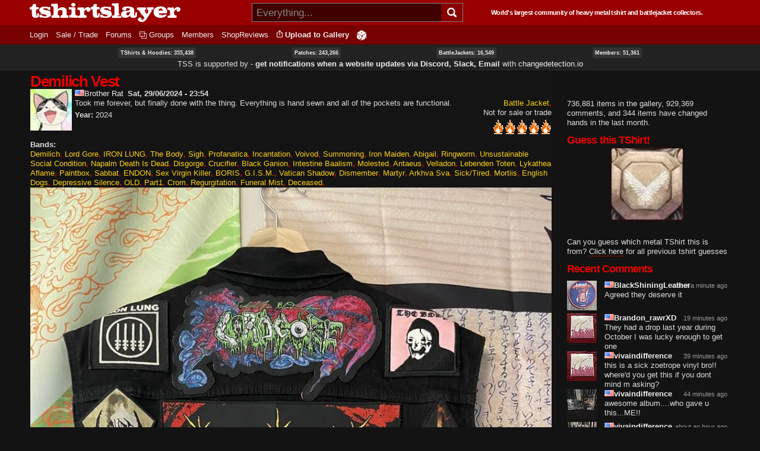

--- FILE ---
content_type: text/html; charset=utf-8
request_url: https://tshirtslayer.com/battle-jacket/vest-111
body_size: 14020
content:
<!DOCTYPE html PUBLIC "-//W3C//DTD XHTML+RDFa 1.0//EN"   "http://www.w3.org/MarkUp/DTD/xhtml-rdfa-1.dtd">
<html lang="en" xmlns="http://www.w3.org/1999/xhtml" xml:lang="en" version="XHTML+RDFa 1.0" dir="ltr">
<head profile="http://www.w3.org/1999/xhtml/vocab">
  <meta property="og:image" content="https://tshirtslayer.com/files-tshirt/styles/set-fixed-width-thumbnail/public/user-18160/tss--f42dc2daa6f489aa04dedc984c61b3aa.jpg" />
<meta property="og:title" content="Demilich Vest" />
<meta property="og:url" content="https://tshirtslayer.com/battle-jacket/vest-111" />
<meta property="og:description" content="Demilich Vest" />
<meta name="description" content="Demilich Vest" />
<meta property="og:product" content="article" />
<meta property="og:locale" content="en_US" />  <meta http-equiv="Content-Type" content="text/html; charset=utf-8" />
<link rel="shortcut icon" href="https://tshirtslayer.com/sites/all/themes/tshirtslayer/favicon.ico" type="image/vnd.microsoft.icon" />
<meta name="viewport" content="width=device-width, initial-scale=1, maximum-scale=1, minimum-scale=1, user-scalable=no" />
<meta name="description" content="Demilich Vest Took me forever, but finally done with the thing. Everything is hand sewn and all of the pockets are functional. from Brother Rat" />
<meta name="generator" content="Drupal 7 (https://www.drupal.org)" />
<link rel="canonical" href="https://tshirtslayer.com/battle-jacket/vest-111" />
<link rel="shortlink" href="https://tshirtslayer.com/node/788433" />
  <meta name="viewport" content="width=device-width, initial-scale=1, maximum-scale=5, minimum-scale=1, user-scalable=yes" />  <title>Demilich Vest | TShirtSlayer TShirt and BattleJacket Gallery</title>
  <link type="text/css" rel="stylesheet" href="https://tshirtslayer.com/files-tshirt/css/css_xE-rWrJf-fncB6ztZfd2huxqgxu4WO-qwma6Xer30m4.css" media="all" />
<link type="text/css" rel="stylesheet" href="https://tshirtslayer.com/files-tshirt/css/css_vnYhXAqC9iPHS-kdzQ4-bikm7Yomfs0k8d8ZEjp3qcM.css" media="all" />
<link type="text/css" rel="stylesheet" href="https://tshirtslayer.com/files-tshirt/css/css_BHJd4qhIrVCOHrBMHBIRAVWJLr99pV45OXAcnH2yW7g.css" media="all" />
<link type="text/css" rel="stylesheet" href="https://tshirtslayer.com/files-tshirt/css/css_LspN_UNNhukvKjw2tXvGuI4Uxx-rMz1Fa0goBh4BF-E.css" media="all" />

<!--[if (lt IE 9)&(!IEMobile)]>
<link type="text/css" rel="stylesheet" href="https://tshirtslayer.com/files-tshirt/css/css_hsRwkyRMf8_StF_i8rYnsGEDzmJTm4eq7VIok7nksf0.css" media="all" />
<![endif]-->

<!--[if gte IE 9]><!-->
<link type="text/css" rel="stylesheet" href="https://tshirtslayer.com/files-tshirt/css/css_bQBuHG9FuIQ5ne8DZkprJb9yyGZb4YVfEFkCyfceoro.css" media="all" />
<!--<![endif]-->
  

<!--
    ___________ _________.__     .__           __   _________.__
    \__    ___//   _____/|  |__  |__|_______ _/  | /   _____/|  |  _____    ___.__.  ____ _______
      |    |   \_____  \ |  |  \ |  |\_  __ \\   __\_____  \ |  |  \__  \  <   |  |_/ __ \\_  __ \
      |    |   /        \|   Y  \|  | |  | \/ |  | /        \|  |__ / __ \_ \___  |\  ___/ |  | \/
      |____|  /_______  /|___|  /|__| |__|    |__|/_______  /|____/(____  / / ____| \___  >|__|
                       \/      \/                          \/            \/  \/          \/
       World's largest community of heavy metal tshirt and battlejacket collectors since 2007!
-->
    <!-- placeholder until the real sheet loads -->
    <style>
    .countryicon-shiny {
        width: 16px;
        height: 11px;
        padding-right: 3px;
        position: relative;
    }
    .countryicon-shiny li {
        margin: 0;
        padding: 0;
        list-style: none;
        position: absolute;
        top: 0;
        display: block;
        width: 16px;
        height: 11px;
    }
    </style>

<style>

#countdown ul {
  margin: 0;
  list-style: none;
  display: flex;
  justify-content: space-between;
  background: rgb(232,0,0);
  border-radius: 5px;
  padding: 1em;
  color: #fff;
 font-weight: bold;
}

#countdown li {
  text-align: center;
  font-size: 1.5em;
  list-style-type: none;
  text-transform: uppercase;
  padding: 0px;
  color: #fff;
  font-weight: bold;
}

#countdown div {
font-size: 8px;
}

</style>
<meta name="theme-color" content="#900000" />
</head>
<body class="html not-front not-logged-in page-node page-node- page-node-788433 node-type-tshirt context-battle-jacket dark-mode">
  <div id="skip-link">
    <a href="#main-content" class="element-invisible element-focusable">Skip to main content</a>
  </div>
    <div class="page clearfix" id="page">
      
<div id="section-header" class="section section-header">
  <div id="zone-branding-wrapper" class="zone-wrapper zone-branding-wrapper clearfix">  
  <div id="zone-branding" class="zone zone-branding clearfix container-12">
    <div class="grid-12 region region-branding" id="region-branding">
    <div class="region-inner region-branding-inner">
              <div id="desktop-branding">

            <a class="homelink" href="/" title="TShirtSlayer Heavy Metal Gallery">
                <img style="height: 32px;"
                     src="/sites/all/themes/tshirtslayer/images/tss-header-logo.svg"
                     alt="TShirtSlayer Heavy Metal Merch Gallery" width=254 />
            </a>
            <div id="search-wrapper">

                <form action="/search-redir"
                      method="post"
                      >
                    <input id="search-box" value=""
                            autocomplete="off"
                           placeholder="Everything..." name="s"
                           type="text"/>
                    <div class="spinner" style="display: none;"></div>
                    <!-- icon inside of the search box -->
                    <button type="submit"><img id="search-icon"
                                               src="/sites/all/themes/tshirtslayer/images/search.svg"
                                               alt="Search" title="Search" height="16px"  width="16px"/>
                    </button>
                    <div id="search-results" >
                        <!--tabs-->
                        <ul id="search-result-tabs">
                            <li id="search-bands-tab" data-toggle="tab-band-names-results">Bands (<span class="c">0</span>)
                            </li>
                            <li id="search-groups-tab" data-toggle="tab-group-names-results">Groups (<span class="c">0</span>)
                            </li>
                            <li id="search-members-tab" data-toggle="tab-member-names-results">Members (<span class="c">0</span>)
                            </li>
                            <li id="search-forums-tab" data-toggle="tab-forums-results" style="display: none;">Forums (<span class="c">0</span>)
                            </li>
                            <li id="search-close" >(X)
                            </li>
                        </ul>

                        <!--results-->
                        <div id="results" >
                            <ul  id="tab-band-names-results">
                            </ul>
                            <ul id="tab-group-names-results">
                            </ul>
                            <ul id="tab-member-names-results">
                            </ul>
                            <ul id="tab-forums-results">
                            </ul>
                        </div>
                    </div>
                </form>
            </div>
            <h4>World's largest community of heavy metal tshirt and battlejacket
                collectors.</h4>

        </div>
    </div>
</div>
  </div>
</div><div id="zone-menu-wrapper" class="zone-wrapper zone-menu-wrapper clearfix">  <div id="zone-menu" class="zone zone-menu clearfix container-12">

        <div class="grid-12 region region-menu" id="region-menu">
    <div class="region-inner region-menu-inner">
            
<div class="block block-system block-menu block-navigation block-system-navigation odd" id="block-system-navigation">
    <div class="block-inner clearfix">
                      <h2 class="block-title">Navigation</h2>
            
        <div class="content clearfix">
          <ul class="menu"><li class="leaf menu-trigger "><a href="javascript:void(0);" onclick="toggleMobileMenu()"><img src="/sites/all/themes/tshirtslayer/images/hamburger-menu.svg" alt="Navigation button" title="Navigation button" /></a></li><li class="first leaf"><a href="/user" title="">Login</a></li>
<li class="leaf"><a href="/trade_sell" title="Items marked as trade or sale">Sale / Trade</a></li>
<li class="collapsed"><a href="/forum">Forums</a></li>
<li class="leaf"><a href="/groups"id="groups">Groups</a></li>
<li class="leaf"><a href="/members" title="">Members</a></li>
<li class="last leaf"><a href="/wheretobuy" title="">ShopReviews</a></li>
<li class = "leaf anon-upload-link always-in-menu"><a href="/user/register" title="Add your tshirt or battlejacket to the heavy metal gallery.">Upload to Gallery</a></li><li class = "leaf random always-in-menu-wide-format"><a href="/random" title="Random heavy metal merchandise item!"><img src="/sites/all/themes/tshirtslayer/images/dice.png" alt="Heavy Metal Merchandise random button"/></a></li></ul><div id="mobile-extras">       
        <img height="20" width="20"  src="/sites/all/themes/tshirtslayer/images/search.svg" alt="Search" title="Search" id="mobile-search" />
        <a class="homelink" href="/" title="TShirtSlayer Heavy Metal Gallery">        
        <img width=80 id="mobile-logo" src="/sites/all/themes/tshirtslayer/images/tss.svg" alt="TShirtSlayer Heavy Metal Gallery" />
        </a>
        </div>        </div>
    </div>
</div>
    </div>

</div>

  </div>
</div>
<!-- xmas time! -->
<div id="vid-wrap"  style="display: none;">
<video
    id="vid-player"
    class="video-js"
    controls
    preload="auto"
    data-setup='{}'

    style="width:100%; height: 100vh;
    background-size: cover !important;
    background: url(/sites/all/themes/tshirtslayer/images/twisted-sister-stage.jpeg);
  "
>
  <source src="/sites/all/themes/tshirtslayer/images/dee-snider-tshirtslayer-xmas.mp4" type="video/mp4"></source>
  <p class="vjs-no-js">
    To view this video please enable JavaScript, and consider upgrading to a
    web browser that
    <a href="https://videojs.com/html5-video-support/" target="_blank">
      supports HTML5 video
    </a>
  </p>
</video>
</div>



<!--- menu content -->
<div id="region-post-menu-stats" class="zone-wrapper ">
<div class="container-12 region region-post-menu">
    <div class="region content">
        <div><a href="/tshirts-and-hoodies">TShirts &amp; Hoodies: 355,438</a> </div>
        <div><a href="/type/patch">Patches: 243,266</a></div>
        <div><a href="/type/battle-jacket">BattleJackets: 16,549</a></div>
        <div><a href="/members">Members:</strong> 51,361</a></div>
            </div>

<div class="region content">
<span style="font-size: 13px;">TSS is supported by &dash; <strong><a href="https://changedetection.io?link=tss">get notifications when a website updates via Discord, Slack, Email</a></strong> with <a href="https://changedetection.io?link=tss">changedetection.io</a></span>
</div>

</div>
</div>

<div id="region-post-menu-content" class="container-12 region region-post-menu">
    <div class="grid-12 region">

        <!--not used anymore-->
       <!-- <div id="uploadHelperMenu" style="display: none;">
            <a href="/node/add/tshirt"><strong class="underlined">Upload to
                    Gallery</strong><br/>
                <div class="description">For all tshirts, jackets, patches,
                    collectables.
                </div>
            </a>
            <a href="/node/add/action-shot"><strong class="underlined">Upload to
                    Actionshots</strong><br/>
                <div class="description">Strictly for concert photos, parties
                    etc.
                </div>
            </a>
        </div>-->
    </div>
</div>



</div>    
      <div id="section-content" class="section section-content">
  

<!-- move this to right node-type template? -->

<div id="zone-content-wrapper" class="zone-wrapper zone-content-wrapper clearfix">    <div id="zone-content" class="zone zone-content clearfix container-12">

      
        <div class="grid-9 region region-content" id="region-content">
    <div class="region-inner region-content-inner">
                                      <h1 class="title" id="page-title">Demilich Vest</h1>
                    
      
              
<div class="block block-system block-main block-system-main odd block-without-title" id="block-system-main">
    <div class="block-inner clearfix">
                  
        <div class="content clearfix">
          <div class="node node-tshirt node-published node-not-promoted node-not-sticky author-brother-rat odd clearfix" id="node-tshirt-788433">
    <div class="content clearfix">

        <div id="forum-poster">
            <div class="submitted"></div>
            <div class="forum-user-info">
                <div class="author-pic">
    <a href="/user/brother-rat" title="View user profile."><picture class="" style="width: 100%;"><source  alt="Brother Rat&#039;s picture" title="Brother Rat&#039;s picture" width="50" height="50" type="image/jpeg" srcset="https://tshirtslayer.com/files-tshirt/styles/tinythumbnail/public/user-18160/pictures/tss-0c0b1bbe41cec6437d67a06c053761d9.jpg" /><img alt="Brother Rat&#039;s picture" title="Brother Rat&#039;s picture" width="50" height="50" src="https://tshirtslayer.com/files-tshirt/styles/tinythumbnail/public/user-18160/pictures/tss-0c0b1bbe41cec6437d67a06c053761d9.jpg" /></picture></a>  </div>
<br />            </div>
                            </div>
      <a href="/user/brother-rat" title="View user profile." class="username" data-uid="18160"><ul class="countryicon countryicon-shiny"><li class="countryicon-us-shiny"></li><li class="status"></li></ul>Brother Rat</a><strong id="post-date">Sat, 29/06/2024 - 23:54</strong><div class="field field-name-body field-type-text-with-summary field-label-hidden"><div class="field-items"><div class="field-item even"><p>Took me forever, but finally done with the thing. Everything is hand sewn and all of the pockets are functional.</p>
</div></div></div><div class="field field-name-taxonomy-vocabulary-8 field-type-taxonomy-term-reference field-label-hidden"><div class="field-items"><div class="field-item even"><a href="/type/battle-jacket">Battle Jacket</a></div></div></div><div class="field field-name-taxonomy-vocabulary-10 field-type-taxonomy-term-reference field-label-hidden"><div class="field-items"><div class="field-item even">Not for sale or trade</div></div></div><div class="field field-name-field-manufactured-year field-type-number-integer field-label-hidden"><div class="field-items"><div class="field-item even"><br/><strong>Year: </strong>2024</div></div></div><div class="field field-name-field-rating field-type-fivestar field-label-hidden"><div class="field-items"><div class="field-item even"><div class="clearfix fivestar-average-stars fivestar-average-text"><div class="fivestar-static-item"><div class="form-item form-type-item">
 <div class="fivestar-flames"><div class="fivestar-widget-static fivestar-widget-static-vote fivestar-widget-static-5 clearfix"><div class="star star-1 star-odd star-first"><span class="on">5</span></div><div class="star star-2 star-even"><span class="on"></span></div><div class="star star-3 star-odd"><span class="on"></span></div><div class="star star-4 star-even"><span class="on"></span></div><div class="star star-5 star-odd star-last"><span class="on"></span></div></div></div>
</div>
</div></div></div></div></div><div class="field field-name-taxonomy-vocabulary-2 field-type-taxonomy-term-reference field-label-inline clearfix"><div class="field-label">Bands:&nbsp;</div><div class="field-items"><div class="field-item even"><a href="/shirt-band/demilich">Demilich</a> <a href="/shirt-band/lord-gore">Lord Gore</a> <a href="/shirt-band/iron-lung">IRON LUNG</a> <a href="/shirt-band/body">The Body</a> <a href="/shirt-band/sigh">Sigh</a> <a href="/shirt-band/profanatica">Profanatica</a> <a href="/shirt-band/incantation">Incantation</a> <a href="/shirt-band/voivod">Voivod</a> <a href="/shirt-band/summoning">Summoning</a> <a href="/shirt-band/iron-maiden">Iron Maiden</a> <a href="/shirt-band/abigail">Abigail</a> <a href="/shirt-band/ringworm">Ringworm</a> <a href="/shirt-band/unsustainable-social-condition">Unsustainable Social Condition</a> <a href="/shirt-band/napalm-death-dead">Napalm Death Is Dead</a> <a href="/shirt-band/disgorge">Disgorge</a> <a href="/shirt-band/crucifier">Crucifier</a> <a href="/shirt-band/black-ganion">Black Ganion</a> <a href="/shirt-band/intestine-baalism">Intestine Baalism</a> <a href="/shirt-band/molested">Molested</a> <a href="/shirt-band/antaeus">Antaeus</a> <a href="/shirt-band/velladon">Velladon</a> <a href="/shirt-band/lebenden-toten">Lebenden Toten</a> <a href="/shirt-band/lykathea-aflame">Lykathea Aflame</a> <a href="/shirt-band/paintbox">Paintbox</a> <a href="/shirt-band/sabbat">Sabbat</a> <a href="/shirt-band/endon">ENDON</a> <a href="/shirt-band/sex-virgin-killer">Sex Virgin Killer</a> <a href="/shirt-band/boris">BORIS</a> <a href="/shirt-band/gism-0">G.I.S.M.</a> <a href="/shirt-band/vatican-shadow">Vatican Shadow</a> <a href="/shirt-band/dismember">Dismember</a> <a href="/shirt-band/martyr">Martyr</a> <a href="/shirt-band/arkhva-sva">Arkhva Sva</a> <a href="/shirt-band/sicktired">Sick/Tired</a> <a href="/shirt-band/mortiis">Mortiis</a> <a href="/shirt-band/english-dogs">English Dogs</a> <a href="/shirt-band/depressive-silence">Depressive Silence</a> <a href="/shirt-band/old">OLD</a> <a href="/shirt-band/part1">Part1</a> <a href="/shirt-band/crom">Crom</a> <a href="/shirt-band/regurgitation">Regurgitation</a> <a href="/shirt-band/funeral-mist">Funeral Mist</a> <a href="/shirt-band/deceased">Deceased</a></div></div></div><div class="field field-name-field-image---front field-type-image field-label-hidden"><div class="field-items"><div class="field-item even"><picture class=""  alt="Demilich Vest" title="Demilich Vest" width="830" height="1107" data-fid="1892195"><source  alt="Demilich Vest" title="Demilich Vest" width="830" height="1107" srcset="/files-tshirt/styles/shirtview/public/user-18160/tss--f42dc2daa6f489aa04dedc984c61b3aa.jpg.webp" type="image/webp" /><source  alt="Demilich Vest" title="Demilich Vest" width="830" height="1107" type="image/jpeg" srcset="https://tshirtslayer.com/files-tshirt/styles/shirtview/public/user-18160/tss--f42dc2daa6f489aa04dedc984c61b3aa.jpg" /><img alt="Demilich Vest" title="Demilich Vest" width="830" height="1107" src="https://tshirtslayer.com/files-tshirt/styles/shirtview/public/user-18160/tss--f42dc2daa6f489aa04dedc984c61b3aa.jpg" /></picture></div><div class="field-item odd"><picture class=""  alt="Demilich Vest" title="Demilich Vest" width="830" height="1107" data-fid="1892196"><source  alt="Demilich Vest" title="Demilich Vest" width="830" height="1107" srcset="/files-tshirt/styles/shirtview/public/user-18160/tss--f42dc2daa6f489aa04dedc984c61b3aa_0.jpg.webp" type="image/webp" /><source  alt="Demilich Vest" title="Demilich Vest" width="830" height="1107" type="image/jpeg" srcset="https://tshirtslayer.com/files-tshirt/styles/shirtview/public/user-18160/tss--f42dc2daa6f489aa04dedc984c61b3aa_0.jpg" /><img alt="Demilich Vest" title="Demilich Vest" width="830" height="1107" src="https://tshirtslayer.com/files-tshirt/styles/shirtview/public/user-18160/tss--f42dc2daa6f489aa04dedc984c61b3aa_0.jpg" /></picture></div><div class="field-item even"><picture class=""  alt="Demilich Vest" title="Demilich Vest" width="830" height="1107" data-fid="1892197"><source  alt="Demilich Vest" title="Demilich Vest" width="830" height="1107" srcset="/files-tshirt/styles/shirtview/public/user-18160/tss--f42dc2daa6f489aa04dedc984c61b3aa_1.jpg.webp" type="image/webp" /><source  alt="Demilich Vest" title="Demilich Vest" width="830" height="1107" type="image/jpeg" srcset="https://tshirtslayer.com/files-tshirt/styles/shirtview/public/user-18160/tss--f42dc2daa6f489aa04dedc984c61b3aa_1.jpg" /><img alt="Demilich Vest" title="Demilich Vest" width="830" height="1107" src="https://tshirtslayer.com/files-tshirt/styles/shirtview/public/user-18160/tss--f42dc2daa6f489aa04dedc984c61b3aa_1.jpg" /></picture></div><div class="field-item odd"><picture class=""  alt="Demilich Vest" title="Demilich Vest" width="830" height="1107" data-fid="1892198"><source  alt="Demilich Vest" title="Demilich Vest" width="830" height="1107" srcset="/files-tshirt/styles/shirtview/public/user-18160/tss--f42dc2daa6f489aa04dedc984c61b3aa_2.jpg.webp" type="image/webp" /><source  alt="Demilich Vest" title="Demilich Vest" width="830" height="1107" type="image/jpeg" srcset="https://tshirtslayer.com/files-tshirt/styles/shirtview/public/user-18160/tss--f42dc2daa6f489aa04dedc984c61b3aa_2.jpg" /><img alt="Demilich Vest" title="Demilich Vest" width="830" height="1107" src="https://tshirtslayer.com/files-tshirt/styles/shirtview/public/user-18160/tss--f42dc2daa6f489aa04dedc984c61b3aa_2.jpg" /></picture></div><div class="field-item even"><picture class=""  alt="Demilich Vest" title="Demilich Vest" width="830" height="1107" data-fid="1892199"><source  alt="Demilich Vest" title="Demilich Vest" width="830" height="1107" srcset="/files-tshirt/styles/shirtview/public/user-18160/tss--f42dc2daa6f489aa04dedc984c61b3aa_3.jpg.webp" type="image/webp" /><source  alt="Demilich Vest" title="Demilich Vest" width="830" height="1107" type="image/jpeg" srcset="https://tshirtslayer.com/files-tshirt/styles/shirtview/public/user-18160/tss--f42dc2daa6f489aa04dedc984c61b3aa_3.jpg" /><img alt="Demilich Vest" title="Demilich Vest" width="830" height="1107" src="https://tshirtslayer.com/files-tshirt/styles/shirtview/public/user-18160/tss--f42dc2daa6f489aa04dedc984c61b3aa_3.jpg" /></picture></div><div class="field-item odd"><picture class=""  alt="Demilich Vest" title="Demilich Vest" width="830" height="1107" data-fid="1892200"><source  alt="Demilich Vest" title="Demilich Vest" width="830" height="1107" srcset="/files-tshirt/styles/shirtview/public/user-18160/tss--f42dc2daa6f489aa04dedc984c61b3aa_4.jpg.webp" type="image/webp" /><source  alt="Demilich Vest" title="Demilich Vest" width="830" height="1107" type="image/jpeg" srcset="https://tshirtslayer.com/files-tshirt/styles/shirtview/public/user-18160/tss--f42dc2daa6f489aa04dedc984c61b3aa_4.jpg" /><img alt="Demilich Vest" title="Demilich Vest" width="830" height="1107" src="https://tshirtslayer.com/files-tshirt/styles/shirtview/public/user-18160/tss--f42dc2daa6f489aa04dedc984c61b3aa_4.jpg" /></picture></div><div class="field-item even"><picture class=""  alt="Demilich Vest" title="Demilich Vest" width="830" height="1107" data-fid="1892201"><source  alt="Demilich Vest" title="Demilich Vest" width="830" height="1107" srcset="/files-tshirt/styles/shirtview/public/user-18160/tss--f42dc2daa6f489aa04dedc984c61b3aa_5.jpg.webp" type="image/webp" /><source  alt="Demilich Vest" title="Demilich Vest" width="830" height="1107" type="image/jpeg" srcset="https://tshirtslayer.com/files-tshirt/styles/shirtview/public/user-18160/tss--f42dc2daa6f489aa04dedc984c61b3aa_5.jpg" /><img alt="Demilich Vest" title="Demilich Vest" width="830" height="1107" src="https://tshirtslayer.com/files-tshirt/styles/shirtview/public/user-18160/tss--f42dc2daa6f489aa04dedc984c61b3aa_5.jpg" /></picture></div><div class="field-item odd"><picture class=""  alt="Demilich Vest" title="Demilich Vest" width="830" height="1107" data-fid="1892202"><source  alt="Demilich Vest" title="Demilich Vest" width="830" height="1107" srcset="/files-tshirt/styles/shirtview/public/user-18160/tss--f42dc2daa6f489aa04dedc984c61b3aa_6.jpg.webp" type="image/webp" /><source  alt="Demilich Vest" title="Demilich Vest" width="830" height="1107" type="image/jpeg" srcset="https://tshirtslayer.com/files-tshirt/styles/shirtview/public/user-18160/tss--f42dc2daa6f489aa04dedc984c61b3aa_6.jpg" /><img alt="Demilich Vest" title="Demilich Vest" width="830" height="1107" src="https://tshirtslayer.com/files-tshirt/styles/shirtview/public/user-18160/tss--f42dc2daa6f489aa04dedc984c61b3aa_6.jpg" /></picture></div><div class="field-item even"><picture class=""  alt="Demilich Vest" title="Demilich Vest" width="830" height="1107" data-fid="1892203"><source  alt="Demilich Vest" title="Demilich Vest" width="830" height="1107" srcset="/files-tshirt/styles/shirtview/public/user-18160/tss--f42dc2daa6f489aa04dedc984c61b3aa_7.jpg.webp" type="image/webp" /><source  alt="Demilich Vest" title="Demilich Vest" width="830" height="1107" type="image/jpeg" srcset="https://tshirtslayer.com/files-tshirt/styles/shirtview/public/user-18160/tss--f42dc2daa6f489aa04dedc984c61b3aa_7.jpg" /><img alt="Demilich Vest" title="Demilich Vest" width="830" height="1107" src="https://tshirtslayer.com/files-tshirt/styles/shirtview/public/user-18160/tss--f42dc2daa6f489aa04dedc984c61b3aa_7.jpg" /></picture></div></div></div>    </div>
    <hr/>
    <div id="postNode"></div>
    <div class="clearfix">
      <div id="comments" class="comment-wrapper comment-wrapper-nid-788433" class="comment-wrapper comment-wrapper-nid-788433">
  <a id="comment-1244389"></a>
<div class="comment ajax-comment-wrapper comment-wrapper-1244389 clearfix">
      <div class="author-pic">
    <a href="/user/david-bartels" title="View user profile."><picture class="" style="width: 100%;"><source  alt="David Bartels&#039;s picture" title="David Bartels&#039;s picture" width="50" height="50" type="image/jpeg" srcset="https://tshirtslayer.com/files-tshirt/styles/tinythumbnail/public/user-43506/pictures/tss-91ffe15938015f00b1771122dbd91c14.jpg" /><img alt="David Bartels&#039;s picture" title="David Bartels&#039;s picture" width="50" height="50" src="https://tshirtslayer.com/files-tshirt/styles/tinythumbnail/public/user-43506/pictures/tss-91ffe15938015f00b1771122dbd91c14.jpg" /></picture></a>  </div>
    <div class="comment-content">
      <div class="comment-submitted" >
        <a href="/user/david-bartels" title="View user profile." class="username" data-uid="43506"><ul class="countryicon countryicon-shiny"><li class="countryicon-us-shiny"></li><li class="status"></li></ul>David Bartels</a> on <time datetime="2024-06-30T00:16:01+02:00">Sun, 30/06/2024 - 00:16</time>              </div>
      <div>
        <div class="field field-name-comment-body field-type-text-long field-label-hidden"><div class="field-items"><div class="field-item even"><p>Some great bands on there! Love the diversity of music.</p>
</div></div></div><div class="field field-name-field-rating field-type-fivestar field-label-hidden"><div class="field-items"><div class="field-item even"><div class="clearfix fivestar-user-stars"><div class="fivestar-static-item"><div class="form-item form-type-item">
 <div class="fivestar-flames"><div class="fivestar-widget-static fivestar-widget-static-vote fivestar-widget-static-5 clearfix"><div class="star star-1 star-odd star-first"><span class="on">5</span></div><div class="star star-2 star-even"><span class="on"></span></div><div class="star star-3 star-odd"><span class="on"></span></div><div class="star star-4 star-even"><span class="on"></span></div><div class="star star-5 star-odd star-last"><span class="on"></span></div></div></div>
</div>
</div></div></div></div></div>      </div>
              <div class="links comment-links clearfix"><ul class="links inline"><li class="comment_forbidden first last"><span><!-- forb --></span></li></ul>  </div>
          </div>
</div>
<a id="comment-1244696"></a>
<div class="comment ajax-comment-wrapper comment-wrapper-1244696 clearfix">
      <div class="author-pic">
    <a href="/user/thiellus" title="View user profile."><picture class="" style="width: 100%;"><source  alt="Thiellus&#039;s picture" title="Thiellus&#039;s picture" width="50" height="50" type="image/jpeg" srcset="https://tshirtslayer.com/files-tshirt/styles/tinythumbnail/public/user-19769/pictures/tss-8128d0f5258b91de62fcd9133a55aa4d.jpg" /><img alt="Thiellus&#039;s picture" title="Thiellus&#039;s picture" width="50" height="50" src="https://tshirtslayer.com/files-tshirt/styles/tinythumbnail/public/user-19769/pictures/tss-8128d0f5258b91de62fcd9133a55aa4d.jpg" /></picture></a>  </div>
    <div class="comment-content">
      <div class="comment-submitted" >
        <a href="/user/thiellus" title="View user profile." class="username tss-supporter" data-uid="19769"><ul class="countryicon countryicon-shiny"><li class="countryicon-us-shiny"></li><li class="status"></li></ul>Thiellus</a> on <time datetime="2024-07-02T18:38:10+02:00">Tue, 02/07/2024 - 18:38</time>              </div>
      <div>
        <div class="field field-name-comment-body field-type-text-long field-label-hidden"><div class="field-items"><div class="field-item even"><p>Love the Boris pin on the lapel, and great selection of bands!</p>
</div></div></div><div class="field field-name-field-rating field-type-fivestar field-label-hidden"><div class="field-items"><div class="field-item even"><div class="clearfix fivestar-user-stars"><div class="fivestar-static-item"><div class="form-item form-type-item">
 <div class="fivestar-flames"><div class="fivestar-widget-static fivestar-widget-static-vote fivestar-widget-static-5 clearfix"><div class="star star-1 star-odd star-first"><span class="on">5</span></div><div class="star star-2 star-even"><span class="on"></span></div><div class="star star-3 star-odd"><span class="on"></span></div><div class="star star-4 star-even"><span class="on"></span></div><div class="star star-5 star-odd star-last"><span class="on"></span></div></div></div>
</div>
</div></div></div></div></div>      </div>
              <div class="links comment-links clearfix"><ul class="links inline"><li class="comment_forbidden first last"><span><!-- forb --></span></li></ul>  </div>
          </div>
</div>
<a id="comment-1244717"></a>
<div class="comment ajax-comment-wrapper comment-wrapper-1244717 clearfix">
      <div class="author-pic">
    <a href="/user/gorestar" title="View user profile."><picture class="" style="width: 100%;"><source  alt="gorestar&#039;s picture" title="gorestar&#039;s picture" width="50" height="50" type="image/jpeg" srcset="https://tshirtslayer.com/files-tshirt/styles/tinythumbnail/public/user-42501/pictures/tss-b9ff869443ab1ae463db34fe45bbfd62.jpg" /><img alt="gorestar&#039;s picture" title="gorestar&#039;s picture" width="50" height="50" src="https://tshirtslayer.com/files-tshirt/styles/tinythumbnail/public/user-42501/pictures/tss-b9ff869443ab1ae463db34fe45bbfd62.jpg" /></picture></a>  </div>
    <div class="comment-content">
      <div class="comment-submitted" >
        <a href="/user/gorestar" title="View user profile." class="username" data-uid="42501"><ul class="countryicon countryicon-shiny"><li class="countryicon-us-shiny"></li><li class="status"></li></ul>gorestar</a> on <time datetime="2024-07-02T23:42:59+02:00">Tue, 02/07/2024 - 23:42</time>              </div>
      <div>
        <div class="field field-name-comment-body field-type-text-long field-label-hidden"><div class="field-items"><div class="field-item even"><p>Killer dude, it looks just as good as I imagined it to be!!</p>
</div></div></div><div class="field field-name-field-rating field-type-fivestar field-label-hidden"><div class="field-items"><div class="field-item even"><div class="clearfix fivestar-user-stars"><div class="fivestar-static-item"><div class="form-item form-type-item">
 <div class="fivestar-flames"><div class="fivestar-widget-static fivestar-widget-static-vote fivestar-widget-static-5 clearfix"><div class="star star-1 star-odd star-first"><span class="on">5</span></div><div class="star star-2 star-even"><span class="on"></span></div><div class="star star-3 star-odd"><span class="on"></span></div><div class="star star-4 star-even"><span class="on"></span></div><div class="star star-5 star-odd star-last"><span class="on"></span></div></div></div>
</div>
</div></div></div></div></div>      </div>
              <div class="links comment-links clearfix"><ul class="links inline"><li class="comment_forbidden first last"><span><!-- forb --></span></li></ul>  </div>
          </div>
</div>
<a id="comment-1291809"></a>
<div class="comment ajax-comment-wrapper comment-wrapper-1291809 clearfix">
      <div class="author-pic">
    <a href="/user/walterbowden" title="View user profile."><picture class="" style="width: 100%;"><source  alt="Walter_Bowden&#039;s picture" title="Walter_Bowden&#039;s picture" width="50" height="50" type="image/jpeg" srcset="https://tshirtslayer.com/files-tshirt/styles/tinythumbnail/public/user-68621/pictures/tss-72e6a47b82c2858f93803e4f006c6e84.jpg" /><img alt="Walter_Bowden&#039;s picture" title="Walter_Bowden&#039;s picture" width="50" height="50" src="https://tshirtslayer.com/files-tshirt/styles/tinythumbnail/public/user-68621/pictures/tss-72e6a47b82c2858f93803e4f006c6e84.jpg" /></picture></a>  </div>
    <div class="comment-content">
      <div class="comment-submitted" >
        <a href="/user/walterbowden" title="View user profile." class="username" data-uid="68621"><ul class="countryicon countryicon-shiny"><li class="countryicon-us-shiny"></li><li class="status"></li></ul>Walter_Bowden</a> on <time datetime="2025-12-10T23:49:18+01:00">Wed, 10/12/2025 - 23:49</time>              </div>
      <div>
        <div class="field field-name-comment-body field-type-text-long field-label-hidden"><div class="field-items"><div class="field-item even"><p>Looks really really good and great taste</p>
</div></div></div><div class="field field-name-field-rating field-type-fivestar field-label-hidden"><div class="field-items"><div class="field-item even"><div class="clearfix fivestar-user-stars"><div class="fivestar-static-item"><div class="form-item form-type-item">
 <div class="fivestar-flames"><div class="fivestar-widget-static fivestar-widget-static-vote fivestar-widget-static-5 clearfix"><div class="star star-1 star-odd star-first"><span class="on">5</span></div><div class="star star-2 star-even"><span class="on"></span></div><div class="star star-3 star-odd"><span class="on"></span></div><div class="star star-4 star-even"><span class="on"></span></div><div class="star star-5 star-odd star-last"><span class="on"></span></div></div></div>
</div>
</div></div></div></div></div>      </div>
              <div class="links comment-links clearfix"><ul class="links inline"><li class="comment_forbidden first last"><span><!-- forb --></span></li></ul>  </div>
          </div>
</div>
<div class="ajax-comment-wrapper ajax-comment-dummy-comment" style="display:none"><div class="form-item form-type-item">
 
</div>
</div>    </div>

    </div>
</div>
        </div>
    </div>
</div>
  </div>
</div>
<div class="grid-3 region region-sidebar-second" id="region-sidebar-second">
  <div class="region-inner region-sidebar-second-inner">
    
<div class="block block-block block-34 block-block-34 odd block-without-title" id="block-block-34">
    <div class="block-inner clearfix">
                  
        <div class="content clearfix">
          <!--
<h2 class="block-title">TSHIRTSLAYER 16<sup>TH</sup> BIRTHDAY IN...</h2>
<a style="color: red; font-weight: heavy;" href="https://tshirtslayer.com/forum/topic/3-2-1-sixteen">
<div id="countdown">
    <ul>
      <li><span id="days"></span><div>Days</div></li>
      <li><span id="hours"></span><div>Hours</div></li>
      <li><span id="minutes"></span><div>Minutes</div></li>
      <li><span id="seconds"></span><div>Seconds</div></li>
    </ul>
</div><br>
<strong>JOIN THE PARTY FORUM THREAD</strong></A><br><br>
<a style="color: red; font-weight: heavy;" href="https://patreon.com/tshirtslayer">BUY TSS A PRESENT!</A>

-->        </div>
    </div>
</div>

<div class="block block-tshirtslayer-helper block-user-callout-block block-tshirtslayer-helper-user-callout-block even block-without-title" id="block-tshirtslayer-helper-user-callout-block">
    <div class="block-inner clearfix">
                  
        <div class="content clearfix">
          736,881 items in the gallery, 929,369 comments, and 344 items have changed hands in the last month.        </div>
    </div>
</div>

<div class="block block-tshirtslayer-helper block-latest-tshirt-guess block-tshirtslayer-helper-latest-tshirt-guess odd" id="block-tshirtslayer-helper-latest-tshirt-guess">
    <div class="block-inner clearfix">
                      <h2 class="block-title">Guess this TShirt!</h2>
            
        <div class="content clearfix">
          <a href="/tshirt-guess/have-guess-731"><div class="field field-name-field-tshirt-guess-image field-type-image field-label-hidden"><img src="https://tshirtslayer.com/files-tshirt/styles/set-fixed-width-thumbnail/public/user-2013/guess/tss-52b99c38e81e2c3f3a968a148d836d95.jpg" style="height: 120px; width: 120px;" alt="Can you guess which metal tshirt this is from?" title="Can you guess which metal tshirt this is from?" /></div></a><br/>Can you guess which metal TShirt this is from? <a href="/guess" class="underlined">Click here</a> for all previous tshirt guesses        </div>
    </div>
</div>

<div class="block block-tshirtslayer-redis-bucket block-redis-recent-comments block-tshirtslayer-redis-bucket-redis-recent-comments even" id="block-tshirtslayer-redis-bucket-redis-recent-comments">
    <div class="block-inner clearfix">
                      <h2 class="block-title">Recent Comments</h2>
            
        <div class="content clearfix">
          <div class="item-list"><ul><li class="first"><div class="thumbnail"><a href="/patch/haunt-ignite-round-patch"><picture class="" style="width: 100%;"><source  alt="" title="" width="50" height="50" srcset="/files-tshirt/styles/tinythumbnail/public/user-68453/tss--4617efdde1eb41bff6e7f5be827ec3ef.jpg.webp" type="image/webp" /><source  alt="" title="" width="50" height="50" type="image/jpeg" srcset="https://tshirtslayer.com/files-tshirt/styles/tinythumbnail/public/user-68453/tss--4617efdde1eb41bff6e7f5be827ec3ef.jpg" /><img alt="" title="" width="50" height="50" src="https://tshirtslayer.com/files-tshirt/styles/tinythumbnail/public/user-68453/tss--4617efdde1eb41bff6e7f5be827ec3ef.jpg" /></picture></a></div><span class="timeago" title="2026-02-02T02:12:25+01:00"></span><div class="author"><a href="/user/blackshiningleather" title="View user profile." class="username" data-uid="61401"><ul class="countryicon countryicon-shiny"><li class="countryicon-us-shiny"></li><li class="status"></li></ul>BlackShiningLeather</a></div><div class="comment">Agreed they deserve it </div></li><li><div class="thumbnail"><a href="/tape-vinyl-cd-recording-etc/you-cant-spell-slaughter-without-laugher"><picture class="" style="width: 100%;"><source  alt="" title="" width="50" height="50" srcset="/files-tshirt/styles/tinythumbnail/public/user-67447/tss--4964c165a941d98770d341c64eb56539.jpg.webp" type="image/webp" /><source  alt="" title="" width="50" height="50" type="image/jpeg" srcset="https://tshirtslayer.com/files-tshirt/styles/tinythumbnail/public/user-67447/tss--4964c165a941d98770d341c64eb56539.jpg" /><img alt="" title="" width="50" height="50" src="https://tshirtslayer.com/files-tshirt/styles/tinythumbnail/public/user-67447/tss--4964c165a941d98770d341c64eb56539.jpg" /></picture></a></div><span class="timeago" title="2026-02-02T01:54:56+01:00"></span><div class="author"><a href="/user/brandonrawrxd" title="View user profile." class="username" data-uid="67447"><ul class="countryicon countryicon-shiny"><li class="countryicon-us-shiny"></li><li class="status"></li></ul>Brandon_rawrXD</a></div><div class="comment">They had a drop last year during October I was lucky enough to get one </div></li><li><div class="thumbnail"><a href="/tape-vinyl-cd-recording-etc/you-cant-spell-slaughter-without-laugher"><picture class="" style="width: 100%;"><source  alt="" title="" width="50" height="50" srcset="/files-tshirt/styles/tinythumbnail/public/user-67447/tss--4964c165a941d98770d341c64eb56539.jpg.webp" type="image/webp" /><source  alt="" title="" width="50" height="50" type="image/jpeg" srcset="https://tshirtslayer.com/files-tshirt/styles/tinythumbnail/public/user-67447/tss--4964c165a941d98770d341c64eb56539.jpg" /><img alt="" title="" width="50" height="50" src="https://tshirtslayer.com/files-tshirt/styles/tinythumbnail/public/user-67447/tss--4964c165a941d98770d341c64eb56539.jpg" /></picture></a></div><span class="timeago" title="2026-02-02T01:34:44+01:00"></span><div class="author"><a href="/user/vivaindifference" title="View user profile." class="username" data-uid="69818"><ul class="countryicon countryicon-shiny"><li class="countryicon-us-shiny"></li><li class="status"></li></ul>vivaindifference</a></div><div class="comment">this is a sick zoetrope vinyl bro!! where&#039;d you get this if you dont mind m asking?</div></li><li><div class="thumbnail"><a href="/tape-vinyl-cd-recording-etc/chocolate-starfish-and-hotdog-flavored-water-cassette"><picture class="" style="width: 100%;"><source  alt="" title="" width="50" height="50" srcset="/files-tshirt/styles/tinythumbnail/public/user-69580/tss--360afa5d0e20bbdd357fb6251fe2c13e.jpg.webp" type="image/webp" /><source  alt="" title="" width="50" height="50" type="image/jpeg" srcset="https://tshirtslayer.com/files-tshirt/styles/tinythumbnail/public/user-69580/tss--360afa5d0e20bbdd357fb6251fe2c13e.jpg" /><img alt="" title="" width="50" height="50" src="https://tshirtslayer.com/files-tshirt/styles/tinythumbnail/public/user-69580/tss--360afa5d0e20bbdd357fb6251fe2c13e.jpg" /></picture></a></div><span class="timeago" title="2026-02-02T01:29:16+01:00"></span><div class="author"><a href="/user/vivaindifference" title="View user profile." class="username" data-uid="69818"><ul class="countryicon countryicon-shiny"><li class="countryicon-us-shiny"></li><li class="status"></li></ul>vivaindifference</a></div><div class="comment">awesome album....who gave u this...ME!!</div></li><li><div class="thumbnail"><a href="/other-collectable/ronnie-radke-photocard"><picture class="" style="width: 100%;"><source  alt="" title="" width="50" height="50" srcset="/files-tshirt/styles/tinythumbnail/public/user-69580/tss--cce44b9363e1e5963ac9ccefc07c6a0e.jpg.webp" type="image/webp" /><source  alt="" title="" width="50" height="50" type="image/jpeg" srcset="https://tshirtslayer.com/files-tshirt/styles/tinythumbnail/public/user-69580/tss--cce44b9363e1e5963ac9ccefc07c6a0e.jpg" /><img alt="" title="" width="50" height="50" src="https://tshirtslayer.com/files-tshirt/styles/tinythumbnail/public/user-69580/tss--cce44b9363e1e5963ac9ccefc07c6a0e.jpg" /></picture></a></div><span class="timeago" title="2026-02-02T01:23:36+01:00"></span><div class="author"><a href="/user/vivaindifference" title="View user profile." class="username" data-uid="69818"><ul class="countryicon countryicon-shiny"><li class="countryicon-us-shiny"></li><li class="status"></li></ul>vivaindifference</a></div><div class="comment">I MADE THISSS.....awesome for your collection rite? :)</div></li><li><div class="thumbnail"><a href="/tshirt-or-longsleeve/fleshgrind-tee"><picture class="" style="width: 100%;"><source  alt="" title="" width="50" height="50" srcset="/files-tshirt/styles/tinythumbnail/public/user-64226/tss--b35dec61333bb353a4cbb69b7a8888f1.jpg.webp" type="image/webp" /><source  alt="" title="" width="50" height="50" type="image/jpeg" srcset="https://tshirtslayer.com/files-tshirt/styles/tinythumbnail/public/user-64226/tss--b35dec61333bb353a4cbb69b7a8888f1.jpg" /><img alt="" title="" width="50" height="50" src="https://tshirtslayer.com/files-tshirt/styles/tinythumbnail/public/user-64226/tss--b35dec61333bb353a4cbb69b7a8888f1.jpg" /></picture></a></div><span class="timeago" title="2026-02-02T00:25:37+01:00"></span><div class="author"><a href="/user/frauds" title="View user profile." class="username" data-uid="45646"><ul class="countryicon countryicon-shiny"><li class="countryicon-us-shiny"></li><li class="status"></li></ul>frauds</a></div><div class="comment">mmhmmm</div></li><li><div class="thumbnail"><a href="/tshirt-or-longsleeve/disadvantage-surprise"><picture class="" style="width: 100%;"><source  alt="" title="" width="50" height="50" srcset="/files-tshirt/styles/tinythumbnail/public/user-67528/tss--80d23c3845d9bdaa9101c46ebc074cdf.jpg.webp" type="image/webp" /><source  alt="" title="" width="50" height="50" type="image/jpeg" srcset="https://tshirtslayer.com/files-tshirt/styles/tinythumbnail/public/user-67528/tss--80d23c3845d9bdaa9101c46ebc074cdf.jpg" /><img alt="" title="" width="50" height="50" src="https://tshirtslayer.com/files-tshirt/styles/tinythumbnail/public/user-67528/tss--80d23c3845d9bdaa9101c46ebc074cdf.jpg" /></picture></a></div><span class="timeago" title="2026-02-02T00:24:43+01:00"></span><div class="author"><a href="/user/frauds" title="View user profile." class="username" data-uid="45646"><ul class="countryicon countryicon-shiny"><li class="countryicon-us-shiny"></li><li class="status"></li></ul>frauds</a></div><div class="comment">sick one</div></li><li><div class="thumbnail"><a href="/other-collectable/diy-shorts-dystopia-patch-and-studs"><picture class="" style="width: 100%;"><source  alt="" title="" width="50" height="50" srcset="/files-tshirt/styles/tinythumbnail/public/user-69409/tss--19c5d498c7d6aec44d97401f59924eee.jpg.webp" type="image/webp" /><source  alt="" title="" width="50" height="50" type="image/jpeg" srcset="https://tshirtslayer.com/files-tshirt/styles/tinythumbnail/public/user-69409/tss--19c5d498c7d6aec44d97401f59924eee.jpg" /><img alt="" title="" width="50" height="50" src="https://tshirtslayer.com/files-tshirt/styles/tinythumbnail/public/user-69409/tss--19c5d498c7d6aec44d97401f59924eee.jpg" /></picture></a></div><span class="timeago" title="2026-02-02T00:10:22+01:00"></span><div class="author"><a href="/user/kafkaesque" title="View user profile." class="username" data-uid="69409"><ul class="countryicon countryicon-shiny"><li class="countryicon-us-shiny"></li><li class="status"></li></ul>kafkaesque</a></div><div class="comment">thank you!!</div></li><li><div class="thumbnail"><a href="/tshirt-or-longsleeve/cradle-filth-sadomasochrist-reprint"><picture class="" style="width: 100%;"><source  alt="" title="" width="50" height="50" srcset="/files-tshirt/styles/tinythumbnail/public/user-41553/tss--4c88ef9a3c9a2412927d84f5b2b1d16e.jpg.webp" type="image/webp" /><source  alt="" title="" width="50" height="50" type="image/jpeg" srcset="https://tshirtslayer.com/files-tshirt/styles/tinythumbnail/public/user-41553/tss--4c88ef9a3c9a2412927d84f5b2b1d16e.jpg" /><img alt="" title="" width="50" height="50" src="https://tshirtslayer.com/files-tshirt/styles/tinythumbnail/public/user-41553/tss--4c88ef9a3c9a2412927d84f5b2b1d16e.jpg" /></picture></a></div><span class="timeago" title="2026-02-02T00:01:56+01:00"></span><div class="author"><a href="/user/xaltra" title="View user profile." class="username" data-uid="41553"><ul class="countryicon countryicon-shiny"><li class="countryicon-us-shiny"></li><li class="status"></li></ul>Xaltra</a></div><div class="comment">hey! apologies for the late response but i just found this out myself from your comment haha.</div></li><li><div class="thumbnail"><a href="/tshirt-or-longsleeve/torsofuck-tshirt-5"><picture class="" style="width: 100%;"><source  alt="" title="" width="50" height="50" srcset="/files-tshirt/styles/tinythumbnail/public/user-69409/tss--6501069f1ec19d5ea22cd4ed8759fc40.jpg.webp" type="image/webp" /><source  alt="" title="" width="50" height="50" type="image/jpeg" srcset="https://tshirtslayer.com/files-tshirt/styles/tinythumbnail/public/user-69409/tss--6501069f1ec19d5ea22cd4ed8759fc40.jpg" /><img alt="" title="" width="50" height="50" src="https://tshirtslayer.com/files-tshirt/styles/tinythumbnail/public/user-69409/tss--6501069f1ec19d5ea22cd4ed8759fc40.jpg" /></picture></a></div><span class="timeago" title="2026-02-02T00:01:05+01:00"></span><div class="author"><a href="/user/kafkaesque" title="View user profile." class="username" data-uid="69409"><ul class="countryicon countryicon-shiny"><li class="countryicon-us-shiny"></li><li class="status"></li></ul>kafkaesque</a></div><div class="comment">thanks bro!</div></li><li><div class="thumbnail"><a href="/tshirt-or-longsleeve/torsofuck-tshirt-5"><picture class="" style="width: 100%;"><source  alt="" title="" width="50" height="50" srcset="/files-tshirt/styles/tinythumbnail/public/user-69409/tss--6501069f1ec19d5ea22cd4ed8759fc40.jpg.webp" type="image/webp" /><source  alt="" title="" width="50" height="50" type="image/jpeg" srcset="https://tshirtslayer.com/files-tshirt/styles/tinythumbnail/public/user-69409/tss--6501069f1ec19d5ea22cd4ed8759fc40.jpg" /><img alt="" title="" width="50" height="50" src="https://tshirtslayer.com/files-tshirt/styles/tinythumbnail/public/user-69409/tss--6501069f1ec19d5ea22cd4ed8759fc40.jpg" /></picture></a></div><span class="timeago" title="2026-02-01T23:51:37+01:00"></span><div class="author"><a href="/user/badamerican1992" title="View user profile." class="username tss-supporter" data-uid="6312"><ul class="countryicon countryicon-shiny"><li class="countryicon-us-shiny"></li><li class="status"></li></ul>bad_american1992</a></div><div class="comment">Hell yeah</div></li><li><div class="thumbnail"><a href="/other-collectable/diy-shorts-dystopia-patch-and-studs"><picture class="" style="width: 100%;"><source  alt="" title="" width="50" height="50" srcset="/files-tshirt/styles/tinythumbnail/public/user-69409/tss--19c5d498c7d6aec44d97401f59924eee.jpg.webp" type="image/webp" /><source  alt="" title="" width="50" height="50" type="image/jpeg" srcset="https://tshirtslayer.com/files-tshirt/styles/tinythumbnail/public/user-69409/tss--19c5d498c7d6aec44d97401f59924eee.jpg" /><img alt="" title="" width="50" height="50" src="https://tshirtslayer.com/files-tshirt/styles/tinythumbnail/public/user-69409/tss--19c5d498c7d6aec44d97401f59924eee.jpg" /></picture></a></div><span class="timeago" title="2026-02-01T23:07:09+01:00"></span><div class="author"><a href="/user/cothrasher" title="View user profile." class="username" data-uid="1005"><ul class="countryicon countryicon-shiny"><li class="countryicon-us-shiny"></li><li class="status"></li></ul>COTHRASHER</a></div><div class="comment">Cool!</div></li><li><div class="thumbnail"><a href="/patch/tygers-pan-tang-wildcat-backpatch"><picture class="" style="width: 100%;"><source  alt="" title="" width="50" height="50" srcset="/files-tshirt/styles/tinythumbnail/public/user-49887/tss--b058ac71113c846ed1d49f7b7fd083c6.jpg.webp" type="image/webp" /><source  alt="" title="" width="50" height="50" type="image/jpeg" srcset="https://tshirtslayer.com/files-tshirt/styles/tinythumbnail/public/user-49887/tss--b058ac71113c846ed1d49f7b7fd083c6.jpg" /><img alt="" title="" width="50" height="50" src="https://tshirtslayer.com/files-tshirt/styles/tinythumbnail/public/user-49887/tss--b058ac71113c846ed1d49f7b7fd083c6.jpg" /></picture></a></div><span class="timeago" title="2026-02-01T23:04:54+01:00"></span><div class="author"><a href="/user/reeeyy13" title="View user profile." class="username" data-uid="34963"><ul class="countryicon countryicon-shiny"><li class="countryicon--shiny"></li><li class="status"></li></ul>Reeeyy13</a></div><div class="comment">This is amazing, I’ve never seen anything like this before! </div></li><li><div class="thumbnail"><a href="/tshirt-or-longsleeve/torsofuck-tshirt-5"><picture class="" style="width: 100%;"><source  alt="" title="" width="50" height="50" srcset="/files-tshirt/styles/tinythumbnail/public/user-69409/tss--6501069f1ec19d5ea22cd4ed8759fc40.jpg.webp" type="image/webp" /><source  alt="" title="" width="50" height="50" type="image/jpeg" srcset="https://tshirtslayer.com/files-tshirt/styles/tinythumbnail/public/user-69409/tss--6501069f1ec19d5ea22cd4ed8759fc40.jpg" /><img alt="" title="" width="50" height="50" src="https://tshirtslayer.com/files-tshirt/styles/tinythumbnail/public/user-69409/tss--6501069f1ec19d5ea22cd4ed8759fc40.jpg" /></picture></a></div><span class="timeago" title="2026-02-01T22:58:08+01:00"></span><div class="author"><a href="/user/arrowsmith" title="View user profile." class="username" data-uid="69580"><ul class="countryicon countryicon-shiny"><li class="countryicon-us-shiny"></li><li class="status"></li></ul>arrowsmith</a></div><div class="comment">keira ima nuhhh</div></li><li><div class="thumbnail"><a href="/tshirt-or-longsleeve/faith-no-more-real-thing-t-shirt"><picture class="" style="width: 100%;"><source  alt="" title="" width="50" height="50" srcset="/files-tshirt/styles/tinythumbnail/public/user-63873/tss--b2684d6113b6d41306db595682e67353.jpg.webp" type="image/webp" /><source  alt="" title="" width="50" height="50" type="image/jpeg" srcset="https://tshirtslayer.com/files-tshirt/styles/tinythumbnail/public/user-63873/tss--b2684d6113b6d41306db595682e67353.jpg" /><img alt="" title="" width="50" height="50" src="https://tshirtslayer.com/files-tshirt/styles/tinythumbnail/public/user-63873/tss--b2684d6113b6d41306db595682e67353.jpg" /></picture></a></div><span class="timeago" title="2026-02-01T22:54:06+01:00"></span><div class="author"><a href="/user/mark-booth" title="View user profile." class="username" data-uid="63873"><ul class="countryicon countryicon-shiny"><li class="countryicon-au-shiny"></li><li class="status"></li></ul>Mark Booth<img class="shield-1000-entries" src="/sites/all/themes/tshirtslayer/images/shield-icon.png" title="Has a lot of heavy metal!" /></a></div><div class="comment">Greece</div></li><li class="last"><div class="thumbnail"><a href="/tshirt-or-longsleeve/torsofuck-tshirt-5"><picture class="" style="width: 100%;"><source  alt="" title="" width="50" height="50" srcset="/files-tshirt/styles/tinythumbnail/public/user-69409/tss--6501069f1ec19d5ea22cd4ed8759fc40.jpg.webp" type="image/webp" /><source  alt="" title="" width="50" height="50" type="image/jpeg" srcset="https://tshirtslayer.com/files-tshirt/styles/tinythumbnail/public/user-69409/tss--6501069f1ec19d5ea22cd4ed8759fc40.jpg" /><img alt="" title="" width="50" height="50" src="https://tshirtslayer.com/files-tshirt/styles/tinythumbnail/public/user-69409/tss--6501069f1ec19d5ea22cd4ed8759fc40.jpg" /></picture></a></div><span class="timeago" title="2026-02-01T22:53:02+01:00"></span><div class="author"><a href="/user/kafkaesque" title="View user profile." class="username" data-uid="69409"><ul class="countryicon countryicon-shiny"><li class="countryicon-us-shiny"></li><li class="status"></li></ul>kafkaesque</a></div><div class="comment">lmaoo yes I agree torsofuck is a great band!!</div></li></ul></div><!-- 0.043798923492432 -->        </div>
    </div>
</div>

<div class="block block-tshirtslayer-helper block-forum-activity block-tshirtslayer-helper-forum-activity odd" id="block-tshirtslayer-helper-forum-activity">
    <div class="block-inner clearfix">
                      <h2 class="block-title">Metal forums</h2>
            
        <div class="content clearfix">
          <div class="item-list"><ul><li class="first"><a href="/forum/topic/anyone-else-annoyed-huge-prices-old-merch">Anyone else annoyed by the huge prices for old merch </a>&nbsp;<span class="new">new</span></li><li><a href="/forum/topic/ripped-nunslayer">Ripped off by NUNSLAYER</a></li><li><a href="/forum/topic/spam-replies-forum">Spam replies in the forum</a></li><li><a href="/forum/topic/good-traders-and-reliable-people-deal-people-avoid">Good traders and reliable people to deal with / People to avoid</a></li><li><a href="/forum/topic/problems-wovenhoof">Problems With wovenhoof </a></li><li><a href="/forum/topic/tss-rules">TShirtSlayer Rules</a></li><li><a href="/forum/topic/gladiatorhi-point-bootsfenriz-style">Gladiator/Hi Point Boots/Fenriz style </a></li><li><a href="/forum/topic/new-pay-dhl-scam-lookout">New &quot;pay by DHL&quot; or &quot;receive money via DHL&quot; scam!!! lookout!!</a></li><li><a href="/forum/topic/sold-item-why-doesnt-it-show-my-account">Sold an item, why doesn&#039;t it show on my account?</a></li><li><a href="/forum/topic/how-remove-buttons-jackets">How to remove buttons on jackets</a></li><li><a href="/forum/topic/how-remove-buttons-jacket">How to remove buttons on jacket</a></li><li><a href="/forum/topic/how-properly-shape-patch">How to properly shape a patch</a></li><li><a href="/forum/topic/slayer-back">Slayer is back!!!</a></li><li><a href="/forum/topic/help-me-identify-value-my-band-tees">Help  me identify the value of my band tees</a></li><li class="last"><a href="/forum/topic/beware-user-corrosive">Beware of user Corrosive</a></li></ul></div><a href="/forum" class="underlined" style="font-weight: bold;">All metal forums</a>        </div>
    </div>
</div>
  </div>
</div>    </div>
  </div>
<div id="zone-postscript-wrapper" class="zone-wrapper zone-postscript-wrapper clearfix">  
  <div id="zone-postscript" class="zone zone-postscript clearfix container-12">
    <div class="grid-3 region region-postscript-first" id="region-postscript-first">
  <div class="region-inner region-postscript-first-inner">
    
<div class="block block-user block-new block-user-new odd" id="block-user-new">
    <div class="block-inner clearfix">
                      <h2 class="block-title">Who&#039;s joined us?</h2>
            
        <div class="content clearfix">
          <div class="item-list"><ul><li class="first"><a href="/user/wario-ecstasy" title="View user profile." class="username" data-uid="69854"><ul class="countryicon countryicon-shiny"><li class="countryicon-us-shiny"></li><li class="status"></li></ul>wario ecstasy</a></li><li><a href="/user/jason-garcia" title="View user profile." class="username" data-uid="69852"><ul class="countryicon countryicon-shiny"><li class="countryicon-us-shiny"></li><li class="status"></li></ul>Jason Garcia</a></li><li><a href="/user/totalskitfucker" title="View user profile." class="username" data-uid="69851"><ul class="countryicon countryicon-shiny"><li class="countryicon-us-shiny"></li><li class="status"></li></ul>totalskitfucker</a></li><li><a href="/user/underwaterewok" title="View user profile." class="username" data-uid="69850"><ul class="countryicon countryicon-shiny"><li class="countryicon-gb-shiny"></li><li class="status"></li></ul>Underwaterewok</a></li><li><a href="/user/sugar-groin" title="View user profile." class="username" data-uid="69849"><ul class="countryicon countryicon-shiny"><li class="countryicon-us-shiny"></li><li class="status"></li></ul>Sugar Groin</a></li><li><a href="/user/ariq666" title="View user profile." class="username" data-uid="69848"><ul class="countryicon countryicon-shiny"><li class="countryicon-de-shiny"></li><li class="status"></li></ul>ariq666</a></li><li class="last"><a href="/user/macthundercloud" title="View user profile." class="username" data-uid="69847"><ul class="countryicon countryicon-shiny"><li class="countryicon-us-shiny"></li><li class="status"></li></ul>MacThundercloud</a></li></ul></div>        </div>
    </div>
</div>
  </div>
</div><div class="grid-3 region region-postscript-second" id="region-postscript-second">
  <div class="region-inner region-postscript-second-inner">
    
<div class="block block-tshirtslayer-helper block-top-collectors block-tshirtslayer-helper-top-collectors odd" id="block-tshirtslayer-helper-top-collectors">
    <div class="block-inner clearfix">
                      <h2 class="block-title">Top Collectors</h2>
            
        <div class="content clearfix">
          <div class="item-list"><ul><li class="first"><a href="/user/archive" title="View user profile." class="username" data-uid="32763"><ul class="countryicon countryicon-shiny"><li class="countryicon-dk-shiny"></li><li class="status"></li></ul>archive<img class="shield-1000-entries" src="/sites/all/themes/tshirtslayer/images/shield-icon.png" title="Has a lot of heavy metal!" /></a>  (40501)</li><li><a href="/user/nunslayer" title="View user profile." class="username" data-uid="43061"><ul class="countryicon countryicon-shiny"><li class="countryicon-de-shiny"></li><li class="status"></li></ul>Nunslayer<img class="shield-1000-entries" src="/sites/all/themes/tshirtslayer/images/shield-icon.png" title="Has a lot of heavy metal!" /></a>  (9273)</li><li><a href="/user/meaningless" title="View user profile." class="username tss-supporter" data-uid="2072"><ul class="countryicon countryicon-shiny"><li class="countryicon-at-shiny"></li><li class="status"></li></ul>meaningless<img class="shield-1000-entries" src="/sites/all/themes/tshirtslayer/images/shield-icon.png" title="Has a lot of heavy metal!" /></a>  (6313)</li><li><a href="/user/kurtbeerwaste" title="View user profile." class="username" data-uid="18532"><ul class="countryicon countryicon-shiny"><li class="countryicon-de-shiny"></li><li class="status"></li></ul>KurtBeerWaste<img class="shield-1000-entries" src="/sites/all/themes/tshirtslayer/images/shield-icon.png" title="Has a lot of heavy metal!" /></a>  (5764)</li><li><a href="/user/maanelyst" title="View user profile." class="username tss-supporter" data-uid="12576"><ul class="countryicon countryicon-shiny"><li class="countryicon-ru-shiny"></li><li class="status"></li></ul>maanelyst<img class="shield-1000-entries" src="/sites/all/themes/tshirtslayer/images/shield-icon.png" title="Has a lot of heavy metal!" /></a>  (5662)</li><li><a href="/user/gloriousdeath" title="View user profile." class="username" data-uid="4830"><ul class="countryicon countryicon-shiny"><li class="countryicon-nl-shiny"></li><li class="status"></li></ul>gloriousdeath<img class="shield-1000-entries" src="/sites/all/themes/tshirtslayer/images/shield-icon.png" title="Has a lot of heavy metal!" /></a>  (5528)</li><li><a href="/user/sfusyron" title="View user profile." class="username tss-supporter" data-uid="1268"><ul class="countryicon countryicon-shiny"><li class="countryicon-us-shiny"></li><li class="status"></li></ul>sfusyron<img class="shield-1000-entries" src="/sites/all/themes/tshirtslayer/images/shield-icon.png" title="Has a lot of heavy metal!" /></a>  (4972)</li><li><a href="/user/sir-gorgoroth" title="View user profile." class="username tss-supporter" data-uid="30412"><ul class="countryicon countryicon-shiny"><li class="countryicon-ua-shiny"></li><li class="status"></li></ul>Sir Gorgoroth<img class="shield-1000-entries" src="/sites/all/themes/tshirtslayer/images/shield-icon.png" title="Has a lot of heavy metal!" /></a>  (4919)</li><li><a href="/user/totaldestruction" title="View user profile." class="username" data-uid="14944"><ul class="countryicon countryicon-shiny"><li class="countryicon-es-shiny"></li><li class="status"></li></ul>totaldestruction<img class="shield-1000-entries" src="/sites/all/themes/tshirtslayer/images/shield-icon.png" title="Has a lot of heavy metal!" /></a>  (4284)</li><li><a href="/user/deathtattooguy" title="View user profile." class="username tss-supporter" data-uid="11568"><ul class="countryicon countryicon-shiny"><li class="countryicon-us-shiny"></li><li class="status"></li></ul>Deathtattooguy<img class="shield-1000-entries" src="/sites/all/themes/tshirtslayer/images/shield-icon.png" title="Has a lot of heavy metal!" /></a>  (4151)</li><li><a href="/user/music4u" title="View user profile." class="username tss-supporter" data-uid="17451"><ul class="countryicon countryicon-shiny"><li class="countryicon-nl-shiny"></li><li class="status"></li></ul>music4u<img class="shield-1000-entries" src="/sites/all/themes/tshirtslayer/images/shield-icon.png" title="Has a lot of heavy metal!" /></a>  (4101)</li><li class="last"><a href="/user/hellslaughter" title="View user profile." class="username" data-uid="1136"><ul class="countryicon countryicon-shiny"><li class="countryicon-de-shiny"></li><li class="status"></li></ul>hellslaughter<img class="shield-1000-entries" src="/sites/all/themes/tshirtslayer/images/shield-icon.png" title="Has a lot of heavy metal!" /></a>  (4048)</li></ul></div>        </div>
    </div>
</div>
  </div>
</div><div class="grid-6 region region-postscript-third" id="region-postscript-third">
  <div class="region-inner region-postscript-third-inner">
    
<div class="block block-ownership block-recent-trades block-ownership-recent-trades odd" id="block-ownership-recent-trades">
    <div class="block-inner clearfix">
                      <h2 class="block-title">Recent Trades / Sells</h2>
            
        <div class="content clearfix">
          <div class="item-list"><ul><li class="first"><a href="/user/zodas" title="View user profile." class="username" data-uid="55303"><ul class="countryicon countryicon-shiny"><li class="countryicon-us-shiny"></li><li class="status"></li></ul>Zodas</a> -&gt; <a href="/user/fadetoblack" title="View user profile." class="username tss-supporter" data-uid="58476"><ul class="countryicon countryicon-shiny"><li class="countryicon-au-shiny"></li><li class="status"></li></ul>fadetoblack<img class="shield-1000-entries" src="/sites/all/themes/tshirtslayer/images/shield-icon.png" title="Has a lot of heavy metal!" /></a> - <a href="/patch/acid-bath-when-kite-string-pops-10">Acid Bath When the Kite String Pops</a> </li><li><a href="/user/neon" title="View user profile." class="username tss-supporter" data-uid="45722"><ul class="countryicon countryicon-shiny"><li class="countryicon-us-shiny"></li><li class="status"></li></ul>Neon</a> -&gt; <a href="/user/insecurity" title="View user profile." class="username" data-uid="53717"><ul class="countryicon countryicon-shiny"><li class="countryicon-us-shiny"></li><li class="status"></li></ul>Insecurity</a> - <a href="/tshirt-or-longsleeve/toxik-3">Toxik</a> </li><li><a href="/user/deathwitch" title="View user profile." class="username" data-uid="38264"><ul class="countryicon countryicon-shiny"><li class="countryicon-ie-shiny"></li><li class="status"></li></ul>deathwitch</a> -&gt; <a href="/user/damon666-0" title="View user profile." class="username" data-uid="69225"><ul class="countryicon countryicon-shiny"><li class="countryicon-de-shiny"></li><li class="status"></li></ul>Damon_666</a> - <a href="/patch/tribulation-vampyre-patch">Tribulation - The Vampyre, Patch</a> </li><li><a href="/user/lucyfair" title="View user profile." class="username" data-uid="49858"><ul class="countryicon countryicon-shiny"><li class="countryicon-pl-shiny"></li><li class="status"></li></ul>Lucyfair</a> -&gt; <a href="/user/nihelfrost" title="View user profile." class="username" data-uid="18199"><ul class="countryicon countryicon-shiny"><li class="countryicon-es-shiny"></li><li class="status"></li></ul>Nihelfrost</a> - <a href="/pin-badge/cultes-des-ghoules-coven-triangle-pin">Cultes Des Ghoules Coven triangle pin</a> </li><li><a href="/user/thehorns" title="View user profile." class="username" data-uid="42145"><ul class="countryicon countryicon-shiny"><li class="countryicon-it-shiny"></li><li class="status"></li></ul>TheHorns</a> -&gt; <a href="/user/grimlord" title="View user profile." class="username" data-uid="2246"><ul class="countryicon countryicon-shiny"><li class="countryicon-ch-shiny"></li><li class="status"></li></ul>Grimlord</a> - <a href="/tshirt-or-longsleeve/dark-tranquillity-zodijackyl-light-longsleeve-size-xl">Dark Tranquillity &quot;Zodijackyl light&quot; longsleeve, size XL !</a> </li><li><a href="/user/matej666" title="View user profile." class="username tss-supporter" data-uid="2112"><ul class="countryicon countryicon-shiny"><li class="countryicon-sk-shiny"></li><li class="status"></li></ul>Matej666</a> -&gt; <a href="/user/matejxc" title="View user profile." class="username" data-uid="37039"><ul class="countryicon countryicon-shiny"><li class="countryicon-sk-shiny"></li><li class="status"></li></ul>matejxc</a> - <a href="/patch/imprecation-patch-2">Imprecation patch</a> </li><li><a href="/user/fadetoblack" title="View user profile." class="username tss-supporter" data-uid="58476"><ul class="countryicon countryicon-shiny"><li class="countryicon-au-shiny"></li><li class="status"></li></ul>fadetoblack<img class="shield-1000-entries" src="/sites/all/themes/tshirtslayer/images/shield-icon.png" title="Has a lot of heavy metal!" /></a> -&gt; <a href="/user/rjturtle9" title="View user profile." class="username" data-uid="18299"><ul class="countryicon countryicon-shiny"><li class="countryicon-us-shiny"></li><li class="status"></li></ul>Rjturtle9</a> - <a href="/patch/sodom-agent-orange-mini-glitter-black-border-a564-2">Sodom - Agent Orange Mini Glitter - Black Border (A564)</a> </li><li><a href="/user/smellyfishy" title="View user profile." class="username" data-uid="52617"><ul class="countryicon countryicon-shiny"><li class="countryicon-us-shiny"></li><li class="status"></li></ul>SmellyFishy</a> -&gt; <a href="/user/coletrain60" title="View user profile." class="username" data-uid="42603"><ul class="countryicon countryicon-shiny"><li class="countryicon-us-shiny"></li><li class="status"></li></ul>Coletrain60</a> - <a href="/patch/dying-fetus-wrong-one-fuck-patch">Dying fetus wrong one to fuck with patch</a> </li><li><a href="/user/matej666" title="View user profile." class="username tss-supporter" data-uid="2112"><ul class="countryicon countryicon-shiny"><li class="countryicon-sk-shiny"></li><li class="status"></li></ul>Matej666</a> -&gt; <a href="/user/bedofnails" title="View user profile." class="username tss-supporter" data-uid="25916"><ul class="countryicon countryicon-shiny"><li class="countryicon-us-shiny"></li><li class="status"></li></ul>bedofnails</a> - <a href="/patch/m%C3%BCtiilation-mutiilation-patch-0">Mütiilation Mutiilation patch</a> </li><li><a href="/user/matej666" title="View user profile." class="username tss-supporter" data-uid="2112"><ul class="countryicon countryicon-shiny"><li class="countryicon-sk-shiny"></li><li class="status"></li></ul>Matej666</a> -&gt; <a href="/user/bedofnails" title="View user profile." class="username tss-supporter" data-uid="25916"><ul class="countryicon countryicon-shiny"><li class="countryicon-us-shiny"></li><li class="status"></li></ul>bedofnails</a> - <a href="/patch/sororicide-patch-2">Sororicide patch</a> </li><li><a href="/user/coletrain60" title="View user profile." class="username" data-uid="42603"><ul class="countryicon countryicon-shiny"><li class="countryicon-us-shiny"></li><li class="status"></li></ul>Coletrain60</a> -&gt; <a href="/user/smellyfishy" title="View user profile." class="username" data-uid="52617"><ul class="countryicon countryicon-shiny"><li class="countryicon-us-shiny"></li><li class="status"></li></ul>SmellyFishy</a> - <a href="/patch/impetigo-horror-zombies-patch-1">Impetigo- Horror of The Zombies patch </a> </li><li class="last"><a href="/user/kampista" title="View user profile." class="username" data-uid="54377"><ul class="countryicon countryicon-shiny"><li class="countryicon-fi-shiny"></li><li class="status"></li></ul>Kampista</a> -&gt; <a href="/user/samppa666" title="View user profile." class="username" data-uid="28775"><ul class="countryicon countryicon-shiny"><li class="countryicon-fi-shiny"></li><li class="status"></li></ul>Samppa666</a> - <a href="/tshirt-or-longsleeve/dead-kennedys-1997-longsleeve">Dead Kennedys 1997 longsleeve</a> </li></ul></div><br/><a href="/traded_or_sold" class="underlined">View stats on all 43,440 traded or sold items</a>        </div>
    </div>
</div>
  </div>
</div>  </div>
</div></div>    
  
      <div id="section-footer" class="section section-footer">
  <div id="zone-footer-wrapper" class="zone-wrapper zone-footer-wrapper clearfix">  
  <div id="zone-footer" class="zone zone-footer clearfix container-12">
    <div class="grid-12 region region-footer-second" id="region-footer-second">
  <div class="region-inner region-footer-second-inner">
    
<div class="block block-tshirtslayer-helper block-cc-info block-tshirtslayer-helper-cc-info odd block-without-title" id="block-tshirtslayer-helper-cc-info">
    <div class="block-inner clearfix">
                  
        <div class="content clearfix">
          
  <p><br/><strong>Heavy Metal Merchandise Collectors Gallery</strong> &dash; TSHIRTSLAYER, we are the worlds largest community of <strong>heavy metal tshirt, patches and battle jacket (kutten) collectors</strong> in the world, show your collection, maybe even buy, sell or trade a few nice items.
  We want photos of your <strong>heavy metal tshirts</strong> to keep for future generations! (All posts are Copyright by their TSS Member under creative commons 3.0).
  
  </p>        </div>
    </div>
</div>
  </div>
</div>  </div>
</div></div>  </div>  
  <div id="realtime" style="display: none;"><span id="realtime-inner"><img src="/sites/all/themes/tshirtslayer/images/hand-small.png"/><span class="content"><a href="/user/register">Own a Metal TShirt? Add it to the Gallery!</a></span></span></div>



<!-- week: 06 -->
<script>
if(document.cookie.includes("dee=seen")) {
  document.body.classList.add('dee-seen');
}
</script>


  <script type="text/javascript">
      /* raw JS so that things work if the IO is really slow and jQuery is not ready */
    function toggleMobileMenu() {
      // Menu trigger class.
      var x = document.getElementById("block-system-navigation");

      // Use indexOf() due to older browsers
      if (x.className.indexOf("responsive") === -1) {
        x.className += " responsive";
      }
      else {
        x.className = x.className.replace("responsive", "");
      }

      // Body helper class.
      var x = document.body;
      if (x.className.indexOf("mobile-active-menu") === -1) {
        x.className += " mobile-active-menu";
      }
      else {
        x.className = x.className.replace("mobile-active-menu", "");
      }
    }
    
          // CLS rating fix, only show CTA on scroll
      window.addEventListener('scroll', function(e) {
        if ( window.scrollY > 50 ) {
          console.log(window.scrollY);
          document.getElementById("realtime").style.display = "block";
        }
      });
       </script>

  <script type="text/javascript" src="https://tshirtslayer.com/files-tshirt/js/js_1769380923-mOx0WHl6cNZI0fqrVldT0Ay6Zv7VRFDm9LexZoNN_NI.js"></script>
<script type="text/javascript">
<!--//--><![CDATA[//><!--
jQuery.migrateMute=true;jQuery.migrateTrace=false;
//--><!]]>
</script>
<script type="text/javascript" src="https://tshirtslayer.com/files-tshirt/js/js_1769380923-uo6tC2eT96vtrr3am7cfMolhvnkfRp4ZMIUvQHN4k4g.js"></script>
<script type="text/javascript" src="https://tshirtslayer.com/files-tshirt/js/js_1769380923-R8fiQGCPq_-hh_QnqFEjdsqF_DbNVuxP8cS_UuU1h7U.js"></script>
<script type="text/javascript" src="https://tshirtslayer.com/files-tshirt/js/js_1769380923-BzN3uvSkwhTN03_aCqNPnjpzJuTLLUVdvoMOce-053s.js"></script>
<script type="text/javascript" src="https://tshirtslayer.com/files-tshirt/js/js_1769380923-ReDx9YZQypuP-AQHr2x9qHVXrpifZtJ799DNLaS4Eqg.js"></script>
<script type="text/javascript">
<!--//--><![CDATA[//><!--
jQuery.extend(Drupal.settings, {"basePath":"\/","pathPrefix":"","setHasJsCookie":0,"ajaxPageState":{"theme":"tshirtslayer","theme_token":"SOHBUzCDv1R2h1ivMkDBKbBRPd_r6QM9_jD0QDPZRdM","js":{"sites\/all\/modules\/jquery_update\/replace\/jquery\/1.12\/jquery.min.js":1,"0":1,"sites\/all\/modules\/jquery_update\/replace\/jquery-migrate\/1\/jquery-migrate.min.js":1,"misc\/jquery-extend-3.4.0.js":1,"misc\/jquery-html-prefilter-3.5.0-backport.js":1,"misc\/jquery.once.js":1,"misc\/drupal.js":1,"sites\/all\/modules\/fivestar\/js\/fivestar.js":1,"sites\/all\/themes\/tshirtslayer\/js\/jquery.timeago.min.js":1,"sites\/all\/themes\/tshirtslayer\/tss_search_widget.js":1,"sites\/all\/themes\/tshirtslayer\/js\/browser-report.min.js":1,"sites\/all\/themes\/tshirtslayer\/js\/flipdown.min.js":1,"sites\/all\/themes\/omega\/omega\/js\/jquery.formalize.js":1,"sites\/all\/themes\/tshirtslayer\/js\/tshirtslayer.js":1},"css":{"modules\/system\/system.base.css":1,"modules\/system\/system.menus.css":1,"modules\/system\/system.messages.css":1,"modules\/system\/system.theme.css":1,"modules\/comment\/comment.css":1,"sites\/all\/modules\/date\/date_api\/date.css":1,"modules\/field\/theme\/field.css":1,"modules\/node\/node.css":1,"modules\/poll\/poll.css":1,"modules\/search\/search.css":1,"modules\/user\/user.css":1,"modules\/forum\/forum.css":1,"sites\/all\/modules\/ctools\/css\/ctools.css":1,"sites\/all\/modules\/fivestar\/css\/fivestar.css":1,"sites\/all\/modules\/fivestar\/widgets\/flames\/flames.css":1,"sites\/all\/themes\/omega\/alpha\/css\/alpha-reset.css":1,"sites\/all\/themes\/omega\/alpha\/css\/alpha-mobile.css":1,"sites\/all\/themes\/omega\/alpha\/css\/alpha-alpha.css":1,"sites\/all\/themes\/omega\/omega\/css\/formalize.css":1,"sites\/all\/themes\/omega\/omega\/css\/omega-branding.css":1,"sites\/all\/themes\/omega\/omega\/css\/omega-menu.css":1,"sites\/all\/themes\/omega\/omega\/css\/omega-forms.css":1,"sites\/all\/themes\/omega\/omega\/css\/omega-visuals.css":1,"sites\/all\/themes\/tshirtslayer\/css\/global.css":1,"sites\/all\/themes\/tshirtslayer\/css\/flipdown.min.css":1,"ie::normal::sites\/all\/themes\/tshirtslayer\/css\/tshirtslayer-alpha-default.css":1,"ie::normal::sites\/all\/themes\/tshirtslayer\/css\/tshirtslayer-alpha-default-normal.css":1,"ie::normal::sites\/all\/themes\/omega\/alpha\/css\/grid\/alpha_default\/normal\/alpha-default-normal-12.css":1,"narrow::sites\/all\/themes\/tshirtslayer\/css\/tshirtslayer-alpha-default.css":1,"narrow::sites\/all\/themes\/tshirtslayer\/css\/tshirtslayer-alpha-default-narrow.css":1,"sites\/all\/themes\/omega\/alpha\/css\/grid\/alpha_default\/narrow\/alpha-default-narrow-12.css":1,"normal::sites\/all\/themes\/tshirtslayer\/css\/tshirtslayer-alpha-default.css":1,"normal::sites\/all\/themes\/tshirtslayer\/css\/tshirtslayer-alpha-default-normal.css":1,"sites\/all\/themes\/omega\/alpha\/css\/grid\/alpha_default\/normal\/alpha-default-normal-12.css":1,"wide::sites\/all\/themes\/tshirtslayer\/css\/tshirtslayer-alpha-default.css":1,"wide::sites\/all\/themes\/tshirtslayer\/css\/tshirtslayer-alpha-default-wide.css":1,"sites\/all\/themes\/omega\/alpha\/css\/grid\/alpha_default\/wide\/alpha-default-wide-12.css":1}},"omega":{"layouts":{"primary":"normal","order":["narrow","normal","wide"],"queries":{"narrow":"all and (min-width: 740px) and (min-device-width: 740px), (max-device-width: 800px) and (min-width: 740px) and (orientation:landscape)","normal":"all and (min-width: 980px) and (min-device-width: 980px), all and (max-device-width: 1024px) and (min-width: 1024px) and (orientation:landscape)","wide":"all and (min-width: 1220px)"}}}});
//--><!]]>
</script>

  <link rel="preload" href="/sites/all/modules/countryicons/iconsets/shiny/shiny.css" as="style" onload="this.onload=null;this.rel='stylesheet'">
  <noscript><link rel="stylesheet" href="/sites/all/modules/countryicons/iconsets/shiny/shiny.css"></noscript>


<!-- <script src="/sites/all/themes/tshirtslayer/js/confetti.browser.min.js"></script> -->

<script>

function party() {

  confetti({
    particleCount: 100,
    startVelocity: 30,
    spread: 360,
    origin: {
      x: Math.random(),
      // since they fall down, start a bit higher than random
      y: Math.random() - 0.2
     }
   });
}


//document.onkeyup = KeyCheck;       

//function KeyCheck(e)
//{
//  var KeyID = (window.event) ? event.keyCode : e.keyCode;
//  if (KeyID == 18) {
//party(); party(); party();
//    console.log("throwing confetti!");
//  }
//}
</script>

<!--
<script>

  const second = 1000,
        minute = second * 60,
        hour = minute * 60,
        day = hour * 24;

  //I'm adding this section so I don't have to keep updating this pen every year :-)
  //remove this if you don't need it
  let today = new Date(),
      dd = String(today.getDate()).padStart(2, "0"),
      mm = String(today.getMonth() + 1).padStart(2, "0"),
      yyyy = today.getFullYear(),
      nextYear = yyyy + 1,
      dayMonth = "05/24/",
      birthday = dayMonth + yyyy;
  
  today = mm + "/" + dd + "/" + yyyy;
  if (today > birthday) {
    birthday = dayMonth + nextYear;
  }
  //end
   if(document.getElementById("days")) {
  const countDown = new Date(birthday).getTime(),
      x = setInterval(function() {    

        const now = new Date().getTime(),
              distance = countDown - now;

        document.getElementById("days").innerText = Math.floor(distance / (day)),
          document.getElementById("hours").innerText = Math.floor((distance % (day)) / (hour)),
          document.getElementById("minutes").innerText = Math.floor((distance % (hour)) / (minute)),
          document.getElementById("seconds").innerText = Math.floor((distance % (minute)) / second);

        //do something later when date is reached
        if (distance < 0) {
        document.getElementById("days").innerText = "0";
          document.getElementById("hours").innerText = "0";
          document.getElementById("minutes").innerText = "0";
          document.getElementById("seconds").innerText ="0";

       party(); party(); party();
        console.log('bday triggered');
          clearInterval(x);
        }
        //seconds
      }, 0)
}

</script>

-->

<!-- cdnjs : use a specific version of Video.js (change the version numbers as necessary) -->
<link href="/sites/all/themes/tshirtslayer/js/video.js/8.3.0/video-js.min.css" rel="stylesheet">
<script src="/sites/all/themes/tshirtslayer/js/video.js/8.3.0/video.min.js"></script>

</body>
</html>


--- FILE ---
content_type: text/css
request_url: https://tshirtslayer.com/files-tshirt/css/css_BHJd4qhIrVCOHrBMHBIRAVWJLr99pV45OXAcnH2yW7g.css
body_size: 652
content:
.ctools-locked{color:red;border:1px solid red;padding:1em;}.ctools-owns-lock{background:#ffffdd none repeat scroll 0 0;border:1px solid #f0c020;padding:1em;}a.ctools-ajaxing,input.ctools-ajaxing,button.ctools-ajaxing,select.ctools-ajaxing{padding-right:18px !important;background:url(/sites/all/modules/ctools/images/status-active.gif) right center no-repeat;}div.ctools-ajaxing{float:left;width:18px;background:url(/sites/all/modules/ctools/images/status-active.gif) center center no-repeat;}
form.fivestar-widget{clear:both;display:block;}form.fivestar-widget select,form.fivestar-widget input{margin:0;}.fivestar-combo-stars .fivestar-static-form-item{float:left;margin-right:40px;margin-left:40px;}.fivestar-combo-stars .fivestar-static-item{float:left;margin-right:40px;}.fivestar-combo-stars .fivestar-form-item{float:left;}.fivestar-static-form-item .form-item,.fivestar-form-item .form-item{margin:0;}div.fivestar-widget-static{display:block;}div.fivestar-widget-static br{clear:left;}div.fivestar-widget-static .star{float:left;width:17px;height:15px;overflow:hidden;text-indent:-999em;background:url(/sites/all/modules/fivestar/widgets/default/star.gif) no-repeat 0 0;}div.fivestar-widget-static .star span.on{display:block;width:100%;height:100%;background:url(/sites/all/modules/fivestar/widgets/default/star.gif) no-repeat 0 -32px;}div.fivestar-widget-static .star span.off{display:block;width:100%;height:100%;background:url(/sites/all/modules/fivestar/widgets/default/star.gif) no-repeat 0 0;}div.fivestar-widget{display:block;}div.fivestar-widget .cancel,div.fivestar-widget .star{float:left;width:17px;height:15px;overflow:hidden;text-indent:-999em;}div.fivestar-widget .cancel,div.fivestar-widget .cancel a{background:url(/sites/all/modules/fivestar/widgets/default/delete.gif) no-repeat 0 -16px;text-decoration:none;}div.fivestar-widget .star,div.fivestar-widget .star a{background:url(/sites/all/modules/fivestar/widgets/default/star.gif) no-repeat 0 0;text-decoration:none;}div.fivestar-widget .cancel a,div.fivestar-widget .star a{display:block;width:100%;height:100%;background-position:0 0;cursor:pointer;}div.fivestar-widget div.on a{background-position:0 -16px;}div.fivestar-widget div.hover a,div.rating div a:hover{background-position:0 -32px;}form.fivestar-widget div.description{margin-bottom:0;}html.js .fivestar-submit{display:none;}.fivestar-combo-stars .form-type-fivestar .form-item{float:left;}
.fivestar-flames div.fivestar-widget-static .star{width:20px;height:26px;background:url(/sites/all/modules/fivestar/widgets/flames/flame.png) no-repeat 0 0;}.fivestar-flames div.fivestar-widget-static .star span.on{background:url(/sites/all/modules/fivestar/widgets/flames/flame.png) no-repeat 0 -52px;}.fivestar-flames div.fivestar-widget-static .star span.off{background:url(/sites/all/modules/fivestar/widgets/flames/flame.png) no-repeat 0 0;}.fivestar-flames div.fivestar-widget .cancel,.fivestar-flames div.fivestar-widget .star{width:17px;height:26px;}.fivestar-flames div.fivestar-widget .cancel,.fivestar-flames div.fivestar-widget .cancel a{background:url(/sites/all/modules/fivestar/widgets/flames/delete.png) no-repeat 0 0;}.fivestar-flames div.fivestar-widget .star,.fivestar-flames div.fivestar-widget .star a{background:url(/sites/all/modules/fivestar/widgets/flames/flame.png) no-repeat 0 0;}.fivestar-flames div.fivestar-widget div.on a{background-position:0 -26px;}.fivestar-flames div.fivestar-widget div.hover a,.fivestar-flames div.rating div a:hover{background-position:0 -52px;}
